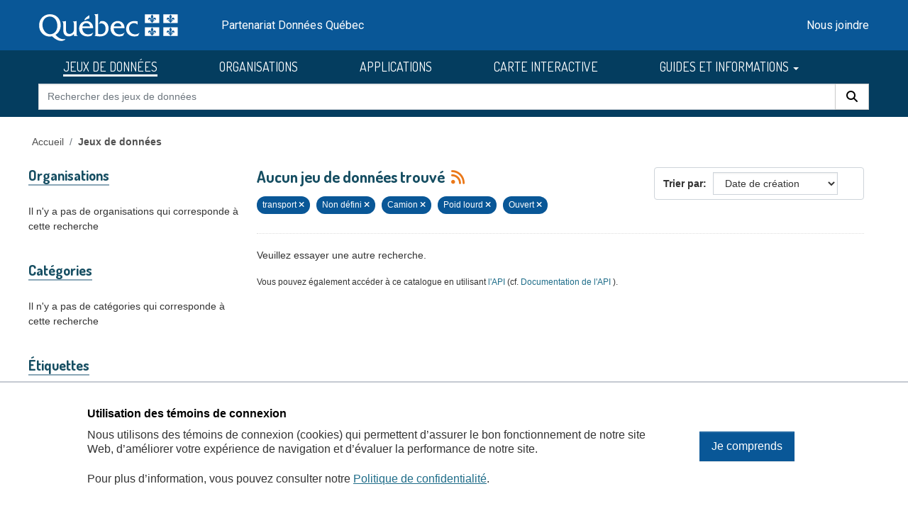

--- FILE ---
content_type: text/html; charset=utf-8
request_url: https://donneesquebec.ca/recherche/dataset/?sort=metadata_created+desc&groups=transport&res_type=indefini&tags=Camion&inv_access_level=open&tags=Poid+lourd
body_size: 7651
content:
<!DOCTYPE html>
<!--[if IE 9]> <html lang="fr" class="ie9"> <![endif]-->
<!--[if gt IE 8]><!--> <html lang="fr"  > <!--<![endif]-->
  <head>
    <meta charset="utf-8" />
      <meta name="csrf_field_name" content="_csrf_token" />
      <meta name="_csrf_token" content="ImJhZTcxZmRmNTdkNTQ2MGM3ODI4ZGIzMThmNGM1MWJkZmE2YjU3ZjQi.aWw65A.wctX2mHUUImUZe-VYpJKQ8xCVzA" />

      <meta name="generator" content="ckan 2.11.3" />
      <meta name="viewport" content="width=device-width, initial-scale=1.0">
    <title>Jeu de données - Données Québec</title>

    
    <link rel="shortcut icon" href="/recherche/images/favicon.ico" />
  <link href="https://fonts.googleapis.com/css2?family=Dosis:wght@400;500;700&display=swap" rel="stylesheet">
  <link href="https://fonts.googleapis.com/css2?family=Roboto&display=swap" rel="stylesheet">
  
  
  <script type="text/javascript" src="https://code.jquery.com/jquery-3.7.1.min.js" id="jquery-core-js"></script>
  <script type="text/javascript" src="https://code.jquery.com/jquery-migrate-3.4.1.min.js" id="jquery-migrate-js"></script>
  <link rel="stylesheet" id="cookie-notice-front-css" href="https://beta.donneesquebec.ca/wp-content/plugins/cookie-notice/css/front.min.css?ver=2.4.18" type="text/css" media="all">
 
  <script type="text/javascript" id="cookie-notice-front-js-before">
    
    function generateNonce(length) {
      var text = "";
      var possible = "abcdefghijklmnopqrstuvwxyz0123456789";
      for(var i = 0; i < length; i++) {
          text += possible.charAt(Math.floor(Math.random() * possible.length));
      }
      return '"'+text+'"';
    }

    /* <![CDATA[ */
    //var cnArgs = {"ajaxUrl":"https:\/\/beta.donneesquebec.ca\/wp-admin\/admin-ajax.php","hideEffect":"fade","position":"bottom","onScroll":false,"onScrollOffset":100,"onClick":false,"cookieName":"cookie_notice_accepted","cookieTime":2592000,"cookieTimeRejected":2592000,"globalCookie":false,"redirection":false,"cache":true,"revokeCookies":false,"revokeCookiesOpt":"automatic"};
    //cnArgs.nonce = myNonce;    
   /* ]]> */
   const cnArgs = new Object();
   cnArgs.ajaxUrl="https:\/\/beta.donneesquebec.ca\/wp-admin\/admin-ajax.php";
   cnArgs.nonce = generateNonce(10);
   cnArgs.hideEffect="fade";
   cnArgs.position="bottom";
   cnArgs.onScroll=false;
   cnArgs.onScrollOffset=100;
   cnArgs.onClick=false;
   cnArgs.cookieName="cookie_notice_accepted";
   cnArgs.cookieTime=2592000;
   cnArgs.cookieTimeRejected=2592000;
   cnArgs.globalCookie=false;
   cnArgs.redirection=false;
   cnArgs.cache=true;
   cnArgs.revokeCookies=false;
   cnArgs.revokeCookiesOpt="automatic";
  </script>
  <script type="text/javascript" src="https://beta.donneesquebec.ca/wp-content/plugins/cookie-notice/js/front.min.js?ver=2.4.18" id="cookie-notice-front-js"></script>
  
  

  
    
    
  
  
  
    
      
      
      
    
    
    

  

   

  

    
     

     

  


    
    <link href="/recherche/webassets/base/51d427fe_main.css" rel="stylesheet"/>
<link href="/recherche/webassets/ckanext-geoview/f197a782_geo-resource-styles.css" rel="stylesheet"/>
<link href="/recherche/webassets/ckanext-activity/8dd77216_activity.css" rel="stylesheet"/>
<link href="/recherche/webassets/vendor/f3b8236b_select2.css" rel="stylesheet"/>
<link href="/recherche/webassets/vendor/53df638c_fontawesome.css" rel="stylesheet"/>
<link href="/recherche/webassets/showcase/3e403bb0_ckanext_showcase.css" rel="stylesheet"/>
<link href="/recherche/webassets/dqc_showcase/00ab1be7_dqc_showcase_css.css" rel="stylesheet"/>
<link href="/recherche/webassets/ckanext-scheming/728ec589_scheming_css.css" rel="stylesheet"/>
<link href="/recherche/webassets/dqc_scheming/8db089b6_dqc_scheming_css.css" rel="stylesheet"/>
<link href="/recherche/webassets/ckanext-hierarchy/1c5c8fe1_hierarchy.css" rel="stylesheet"/>
<link href="/recherche/webassets/dqc_hierarchy/2131ea14_dqc_hierarchy_css.css" rel="stylesheet"/>
<link href="/recherche/webassets/dqc_theme/f37132cb_dqc_theme_css.css" rel="stylesheet"/>
    
    

  </head>

  
  <body data-site-root="https://www.donneesquebec.ca/recherche/" data-locale-root="https://www.donneesquebec.ca/recherche/" >

    
    <div class="visually-hidden-focusable"><a href="#content">Skip to main content</a></div>
  

  
    


  
  
    
  

  <div class="contenu-fluide piv">
    <div class="contenu-fixe">
      <div class="row">
        <div class="col-4 d-flex align-items-center"><a href="#field-giant-search" class="visuallyHidden passerContenu" tabindex="1">Passer au contenu</a></div>
      </div>
      <div class="ligne" id="entetePiv">
        <div class="d-flex align-items-center zone1">
          <a tabindex="5" href="/"><img id="pivImage" alt="quebec logo" src="/recherche/images/QUEBEC_blanc.svg" width="256" height="72"></a>
        </div> <!-- zone1 -->
        <div class="d-flex align-items-center zone2">
          <div class="identite desktop">Partenariat Données Québec</div>
        </div> <!-- zone2 -->
        <div class="d-flex justify-content-end align-items-center zone3">
          <div class="zoneMenu">
            <div class="toggle_btn"><span></span></div>
            <div class="menu_mobile nav">
              <div class="menu_mobile--site mobile">
                <li class="active"><a href="/recherche/dataset/">JEUX DE DONNÉES</a></li><li><a href="/recherche/organization/">ORGANISATIONS</a></li><li><a href="/recherche/showcase">APPLICATIONS</a></li>
                <li><a title="CARTE INTERACTIVE" target="_blank" href="https://www.carte-igo.donneesquebec.ca/">CARTE INTERACTIVE</a></li>
                <li><a title="GUIDES ET INFORMATIONS" href="#" data-bs-toggle="dropdown" class="dropdown-toggle" aria-haspopup="true" aria-expanded="false">GUIDES ET INFORMATIONS</a></li>
                <li><a title="EXPLORER les données" href="/explorer">EXPLORER les données</a></li>
                <li><a title="EXPLOITER les données" href="/exploiter">EXPLOITER les données</a></li>
                <li><a title="DIFFUSER des données" href="/diffusion">DIFFUSER des données</a></li>
              </div>
              <div class="menu_mobile--piv"><a href="/contact" tabindex="25">Nous joindre</a></div>
            </div>
          </div> <!-- zoneMenu -->
        </div> <!-- zone3 -->
      </div> <!-- entetePiv -->
      <div class="row" id="entetePiv--titreMobile">
        <div class="titreM mobile"><p>Partenariat Données Québec</p></div>
      </div>
    </div> <!-- contenu-fixe -->
  </div> <!-- contenu fluide -->
  <div id="siteMenu">
    <div class="contenu-fluide">
      <div class="contenu-fixe">
        <div id="entetePiv">
          <div class="d-flex align-items-center">
            <nav class="collapse navbar-collapse navbar-right" role="navigation">
              <div id="navbar-collapsed" class="menu-menu-principal-francais-container">
                <ul id="menu-menu-principal-francais-1" class="nav navbar-nav dosis-reg">
                  <li id="menu-item-336" class="menu-principal-donnees menu-item menu-item-type-custom menu-item-object-custom menu-item-336">
   	            <a title="JEUX DE DONNÉES" href="/recherche/dataset?sort=metadata_created+desc">JEUX DE DONNÉES</a>
                  </li>
                  <li class="menu-principal-organisations menu-item menu-item-type-custom menu-item-object-custom menu-item-484">
	            <a title="ORGANISATIONS" href="/recherche/organization">ORGANISATIONS</a>
                  </li>
                  <li class="menu-principal-applications menu-item menu-item-type-custom menu-item-object-custom menu-item-463">
	            <a title="APPLICATIONS" href="/recherche/applications/">APPLICATIONS</a>
                  </li>
                  <li class="menu-item menu-item-type-custom menu-item-object-custom menu-item-135553">
                    <a title="CARTE INTERACTIVE" target="_blank" href="https://www.carte-igo.donneesquebec.ca/">CARTE INTERACTIVE</a>
                  </li>
                  <li class="menu-item menu-item-type-custom menu-item-object-custom menu-item-has-children menu-item-135449 dropdown">
                    <a title="GUIDES ET INFORMATIONS" href="#" data-bs-toggle="dropdown" class="dropdown-toggle" aria-haspopup="true" aria-expanded="false">GUIDES ET INFORMATIONS
                      <span class="caret"></span>
                    </a>
                    <ul role="menu" class="dropdown-menu" aria-labelledby="dropdownMenuLink">
                      <li class="menu-item menu-item-type-custom menu-item-object-custom menu-item-135450">
                        <a class="dropdown-item" title="EXPLORER les donn&eacute;es" href="/explorer"><span>EXPLORER les donn&eacute;es</span></a>
                      </li>
                      <li class="menu-item menu-item-type-custom menu-item-object-custom menu-item-135451">
                        <a class="dropdown-item" title="EXPLOITER les donn&eacute;es" href="/exploiter"><span>EXPLOITER les donn&eacute;es</span></a>
                      </li>
                      <li class="menu-item menu-item-type-post_type menu-item-object-page menu-item-135552">
                        <a class="dropdown-item" title="DIFFUSER des donn&eacute;es" href="/diffusion"><span>DIFFUSER des donn&eacute;es</span></a>
                      </li>
                    </ul>
                  </li>
                </ul>
              </div>
            </nav>
          </div>
	  <form action="/recherche/dataset" id="dqc-search-form-header" method="get" data-module="select-switch">
            <div id="dqc-search-header" class="input-group search-input-group">
	      <input type="hidden" name="organization" value="">
              <input aria-label="Rechercher des jeux de donn&eacute;es" id="field-giant-search" type="text" class="form-control input-lg" name="q" value="" autocomplete="off" placeholder="Rechercher des jeux de donn&eacute;es">
              <span class="input-group-btn">
                <button class="btn btn-default btn-lg dqc-btn-search" type="submit" value="search" aria-label="Rechercher">
                  <span class="fa fa-search"></span>
                </button>
              </span>
            </div>
	  </form>
        </div>
      </div>
    </div>
  </div>

  <!-- div class="zoneAlert" role="status" aria-live="polite" aria-label="Avis de maintenance – indisponibilité temporaire du portail">
    <div class="container">
      <div class="alert-compact">
        <i class="qc-icon" data-img-type="warning" aria-hidden="true"></i>
        <div class="alert-content">
          <div class="alert-text">
            Une mise à jour planifiée du portail Données Québec est prévue <strong>le 13 novembre 2025</strong>, entre <strong>6 h et 17 h</strong>.<br> Pendant la maintenance, la modification des données sera impossible et le service pourra être interrompu.
          </div>
        </div>
      </div>
    </div>
  </div -->




  
    <div class="main">
      <div id="content" class="container">
        
          
            <div class="flash-messages">
              
                
              
            </div>
          

          
            <div class="toolbar" role="navigation" aria-label="Breadcrumb">
              
                
                  <ol class="breadcrumb">
                    

<li class="home"><a href="/" title="Accueil">Accueil</a></li>
                    
  <li class="active"><a href="/recherche/dataset/">Jeux de données</a></li>

                  </ol>
                
              
            </div>
          

          <div class="row wrapper">
            
            
  
  
  


            
              <aside class="secondary col-md-3">
                
                
  <div class="filters">
    <div>
      
        

    
    
	
	    
		<section class="module module-narrow module-shallow">
		    
  <h2 class="module-heading">
    <i class="fa fa-filter"></i>
    
    
    Organisations
  </h2>

		    
  
    
    
      <p class="module-content empty">Il n'y a pas de organisations qui corresponde à cette recherche</p>
    
  

		</section>
	    
	
    

      
        

    
    
	
	    
		<section class="module module-narrow module-shallow">
		    
  <h2 class="module-heading">
    <i class="fa fa-filter"></i>
    
    
    Catégories
  </h2>

		    
  
    
    
      <p class="module-content empty">Il n'y a pas de catégories qui corresponde à cette recherche</p>
    
  

		</section>
	    
	
    

      
        

    
    
	
	    
		<section class="module module-narrow module-shallow">
		    
  <h2 class="module-heading">
    <i class="fa fa-filter"></i>
    
    
    Étiquettes
  </h2>

		    
  
    
    
      <p class="module-content empty">Il n'y a pas de étiquettes qui corresponde à cette recherche</p>
    
  

		</section>
	    
	
    

      
        

    
    
	
	    
		<section class="module module-narrow module-shallow">
		    
  <h2 class="module-heading">
    <i class="fa fa-filter"></i>
    
    
    Formats
  </h2>

		    
  
    
    
      <p class="module-content empty">Il n'y a pas de formats qui corresponde à cette recherche</p>
    
  

		</section>
	    
	
    

      
        

    
    
	
	    
		<section class="module module-narrow module-shallow">
		    
  <h2 class="module-heading">
    <i class="fa fa-filter"></i>
    
    
    Licences
  </h2>

		    
  
    
    
      <p class="module-content empty">Il n'y a pas de licences qui corresponde à cette recherche</p>
    
  

		</section>
	    
	
    

      
        

    
    
	
	    
		<section class="module module-narrow module-shallow">
		    
  <h2 class="module-heading">
    <i class="fa fa-filter"></i>
    
    
    Types de ressources
  </h2>

		    
  
    
    
      <p class="module-content empty">Il n'y a pas de types de ressources qui corresponde à cette recherche</p>
    
  

		</section>
	    
	
    

      
        

    
    
	
	    
		<section class="module module-narrow module-shallow">
		    
  <h2 class="module-heading">
    <i class="fa fa-filter"></i>
    
    
    Niveau d&#39;accès
  </h2>

		    
  
    
    
      <p class="module-content empty">Il n'y a pas de niveau d&#39;accès qui corresponde à cette recherche</p>
    
  

		</section>
	    
	
    

      
    </div>
    <a class="close no-text hide-filters"><i class="fa fa-times-circle"></i><span class="text">close</span></a>
  </div>

              </aside>
            

            
              <div class="primary col-md-9 col-xs-12" role="main">
                
                
  <section class="module">
    <div class="module-content">
      
        
      
      
        
        
        







<form id="dataset-search-form" class="search-form" method="get" data-module="select-switch">

  
  <div class="input-group search-input-group">
      <input aria-label="Rechercher des jeux de données pour cette catégorie" id="field-giant-search" type="text" class="form-control input-lg" name="q" value="" autocomplete="off" placeholder="Rechercher des jeux de données pour cette catégorie">
    
      <span class="input-group-btn">
       <button class="btn btn-default btn-lg" type="submit" value="search" aria-label="Rechercher">
         <i class="fa fa-search"></i>
       </button>
      </span>
    
  </div>


  
    <span>






<input type="hidden" name="groups" value="transport" />





<input type="hidden" name="res_type" value="indefini" />





<input type="hidden" name="tags" value="Camion" />





<input type="hidden" name="tags" value="Poid lourd" />





<input type="hidden" name="inv_access_level" value="open" />



</span>
  

  
  
  
    <div class="form-select form-group control-order-by">
      <label for="field-order-by">Trier par</label>
      <select id="field-order-by" name="sort" class="form-control">
        
          
            <option value="score desc, metadata_modified desc">Pertinence</option>
          
        
          
            <option value="title_string asc">Titre</option>
          
        
          
            <option value="metadata_modified desc">Date de modification</option>
          
        
          
            <option value="metadata_created desc" selected="selected">Date de création</option>
          
        
          
            <option value="views_recent desc">Popularité</option>
          
        
      </select>
      
        <button class="btn btn-default js-hide" type="submit">Go</button>
      
    </div>
  


  
  
    <h2>
      

  
  
  
  

Aucun jeu de données trouvé
      
      
        
          
              
      
      <a href="/recherche/feeds/dataset.atom" title="Flux RSS"><i class="fa-solid fa-rss" alt="Flux RSS"></i></a>
    </h2>
  


  
  
    <p class="filter-list">
      
        
        
        
        
          <span class="filtered pill">
                transport
              
            <a href="/recherche/dataset/?sort=metadata_created+desc&amp;res_type=indefini&amp;tags=Camion&amp;tags=Poid+lourd&amp;inv_access_level=open" class="remove" title="Retirer"><i class="fa fa-times"></i></a>
          </span>
        
      
        
        
        
        
          <span class="filtered pill"> 
                
                
                  Non défini
                
              
            <a href="/recherche/dataset/?sort=metadata_created+desc&amp;groups=transport&amp;tags=Camion&amp;tags=Poid+lourd&amp;inv_access_level=open" class="remove" title="Retirer"><i class="fa fa-times"></i></a>
          </span>
        
      
        
        
        
        
          <span class="filtered pill">
                Camion
              
            <a href="/recherche/dataset/?sort=metadata_created+desc&amp;groups=transport&amp;res_type=indefini&amp;tags=Poid+lourd&amp;inv_access_level=open" class="remove" title="Retirer"><i class="fa fa-times"></i></a>
          </span>
        
          <span class="filtered pill">
                Poid lourd
              
            <a href="/recherche/dataset/?sort=metadata_created+desc&amp;groups=transport&amp;res_type=indefini&amp;tags=Camion&amp;inv_access_level=open" class="remove" title="Retirer"><i class="fa fa-times"></i></a>
          </span>
        
      
        
        
        
        
          <span class="filtered pill"> 
                
                
                  Ouvert
                
              
            <a href="/recherche/dataset/?sort=metadata_created+desc&amp;groups=transport&amp;res_type=indefini&amp;tags=Camion&amp;tags=Poid+lourd" class="remove" title="Retirer"><i class="fa fa-times"></i></a>
          </span>
        
      
    </p>
    <a class="show-filters btn btn-default">Filtrer les resultats</a>
  


</form>


   <p class="extra">Veuillez essayer une autre recherche.</p> 



      
      
        

  

      
    </div>

    
      
    
  </section>

  
    <section class="module">
      <div class="module-content">
        
          <small>
            Vous pouvez également accéder à ce catalogue en utilisant 
          <a href="/page-api/" target="_blank">l'API</a>
          (cf. 
          <a href="https://docs.ckan.org/en/2.11/api/index.html" target="_blank">Documentation de l'API</a>
          ).
          </small>
        
      </div>
    </section>
  

              </div>
            
          </div>
        
      </div>
    </div>
  
    <footer class="site-footer">
  <div class="container">
    

  
  <div id="cookie-notice" role="dialog" class="cookie-revoke-visible cookie-notice-hidden cn-position-bottom cn-effect-fade" aria-label="Cookie Notice">
  
    <div class="cookie-notice-container">
      <div class="cn-text-container-block">
        <span id="cn-notice-text1" class="cn-text-container">
          <h2>Utilisation des témoins de connexion</h2>
        </span>      
        <span id="cn-notice-text" class="cn-text-container">
          Nous utilisons des témoins de connexion (cookies) qui permettent d’assurer le bon fonctionnement de notre site Web, d’améliorer votre expérience de navigation et d’évaluer la performance de notre site.
        </span>
        <span class="cn-text-container"></span>
        <span id="cn-notice-text2" class="cn-text-container">
          Pour plus d’information, vous pouvez consulter notre <a class="faq-more-questions-link" href="https://beta.donneesquebec.ca/politique-de-confidentialite/">Politique de confidentialité</a>.
        </span>
      </div>
      <span id="cn-notice-buttons" class="cn-buttons-container">
        <a href="#" id="cn-accept-cookie" data-cookie-set="accept" class="cn-set-cookie cn-button cn-button-custom btn btn-primary" aria-label="Je comprends">
          Je comprends
        </a>
      </span>
    </div>
  
  </div>
  <script type="text/javascript" id="cookie-verification">
    function checkCookie() {      
      $( window ).on( "load", function() {
        if ($("body").hasClass("cookies-set")) {
          $( "#cookie-notice" ).removeClass( "cookie-notice-visible" );
          $( "#cookie-notice" ).addClass( "cookie-notice-hidden" );
          $( "#cookie-notice" ).removeClass( "cookie-revoke-hidden" );
          $( "#cookie-notice" ).addClass( "cookie-revoke-visible" );   
          $( "#cookie-notice" ).removeClass( "cn-animated" );    
        } else if($("body").hasClass("cookies-not-set")) {
          $( "#cookie-notice" ).removeClass( "cookie-notice-hidden" );
          $( "#cookie-notice" ).addClass( "cookie-notice-visible" );
          $( "#cookie-notice" ).removeClass( "cookie-revoke-visible" );
          $( "#cookie-notice" ).addClass( "cookie-revoke-hidden" );
          $( "#cookie-notice" ).removeClass( "cn-animated" );  
        }
        if ($('#cookie-notice').length > 0 && !($('body').hasClass('cookies-set'))) {

          //var overlayBody = $('<div></div>', { class: 'cookies-overlay-body'});
          //$('#cookie-notice').wrap(overlayBody);
 
          //$('body').append(overlayBody);
          //const $floatingDiv = $('#cookie-notice');
  
          // Function to trap tabbing inside the floating div
          function trapTabbing(event) {            // If Tab key is pressed
              if (event.key === 'Tab') {
  
                  const $focusableElements = $floatingDiv.find('input, button, a'); // Select input and button elements inside floating-div
                  const firstFocusableElement = $focusableElements.first();
                  const lastFocusableElement = $focusableElements.last();
  
                  // Shift + Tab (move backwards) behavior
                  if (event.shiftKey) {
                      if (document.activeElement === firstFocusableElement[0] || !$focusableElements.is(document.activeElement)) {
                          lastFocusableElement[0].focus(); // Focus the last element if Shift + Tab on the first element
                          event.preventDefault(); // Prevent the default tabbing
                      }
                  }
                  // Tab (move forwards) behavior
                  else {
                      if (document.activeElement === lastFocusableElement[0] || !$focusableElements.is(document.activeElement)) {
                          firstFocusableElement[0].focus(); // Focus the first element if Tab on the last element
                          event.preventDefault(); // Prevent the default tabbing
                      }
                  }
              }
          }
  
          // Add event listener for keydown event
          $floatingDiv.on('keydown', trapTabbing);
          $(document).on('keydown', trapTabbing);
  
  
          var observer = new MutationObserver(function (mutations, observer) {
              for (let mutation of mutations) {
                  if (mutation.type === 'attributes' && mutation.attributeName === 'class' && $('body').hasClass('cookies-set')) {
                      $('#cookie-notice').unwrap();
                      $floatingDiv.off('keydown', trapTabbing);
                      $(document).off('keydown', trapTabbing);
                      observer.disconnect();
                      $('#cookie-notice').hide();
                  }
              }
          });
  
          var target = document.querySelector('body');
          observer.observe(target, {
              attributes: true
          });
  
        } else if($('#cookie-notice').length > 0){
          $('#cookie-notice').hide();
        }

      });       
      
      
      
    }
    checkCookie();
  </script>
   

  <div id="footer" class="row">
    <div class="col-md-4 footer-links">
      <h4>En savoir plus</h4>
      <ul class="list-unstyled dqc-footer-links">
        <li><a href="/licence/">Licence d'utilisation</a></li>
        <li><a href="/recherche/stats/">Statistiques</a></li>
	      <li><a href="/page-api/">Interface de programmation d'application (API)</a></li>
        <li><a href="/actualites/">Quoi de neuf?</a></li>
        <li><a href="/foire-aux-questions/">Foire aux questions (FAQ)</a></li>
      </ul>
    </div>
    <div class="col-md-4 footer-links">
      <h4>Partenariat</h4>
      <ul class="list-unstyled dqc-footer-links">
        <li><a href="/lignes-directrices-sur-la-diffusion-de-donnees-ouvertes/">Lignes directrices</a></li>
        <li><a href="/normes-etablies/">Normes établies<img class="dqc_norm_picto" src="/recherche/images/Icone_normalise_picto.svg" /></a></li>
        <li><a href="/donnees-ouvertes-de-reference">Données ouvertes de référence<img class="dqc_ref_picto" src="/recherche/images/Icone_JeuxReference_picto.svg" /></a></li>
	      <li><a href="/politique-cadre/">Politique-cadre municipale</a></li>
	      <li><a href="https://hackqc.donneesquebec.ca/" target="_blank">HackQC<img class="linkExtImg" src="/recherche/images/lien-externe-blanc.svg"></a></li>
      </ul>
    </div>
    <div class="col-md-3 footer-links">
      <nav>
        <h4>Nous joindre</h4>
        <ul class="list-unstyled dqc-footer-links dqc-footer-icons">
          <li><a href="/contact" title="Nous joindre"><span class="fa fa-envelope"></span></a></li>
        </ul>
      </nav>
      <nav>
        <h4>Nous suivre</h4>
        <ul class="list-inline dqc-footer-links dqc-footer-icons">
          <li class="list-inline-item"><a href="https://twitter.com/GouvOuvertQc" target="_blank" title="X"><span class="fa-brands fa-x-twitter"></span></a></li>
          <li class="list-inline-item"><a href="/recherche/feeds/dataset.atom" title="Fil RSS des jeux de donnÃƒÆ’Ã†â€™Ãƒâ€šÃ‚Â©es"><span class="fa-solid fa-rss"></span></a></li>
          <li class="list-inline-item"><a href="https://www.linkedin.com/groups/12703445/" target="_blank" title="LinkedIn"><span class="fa-brands fa-linkedin-in"></span></a></li>
          <li class="list-inline-item"><a href="https://www.youtube.com/channel/UC5IDqxFhKrBKDZXHID7cyEw" target="_blank" title="Youtube"><span class="fa-brands fa-youtube"></span></a></li>
        </ul>
      </nav>
    </div>
  </div>

 <!-- this div closes parent container in CKAN template -->
 </div>

  
  <div class="dqc-piv-bas">
    <div class="container">
      <div class="row">
        <div class="col-12">
          <ul class="list-inline mx-auto text-center text-body">
            <li><a href="/a-propos/">À propos</a></li>
            <li><a href="/accessibilite/">Accessibilité</a></li>
            <li><a href="/plan-du-site/">Plan du site</a></li>
            <li><a href="/consignes-de-securite/">Consignes de sécurité</a></li>
            <li><a href="/politique-de-confidentialite/">Politique de confidentialité</a></li>
          </ul>
        </div>
        <div class="col-12 text-center">
          <a href="https://quebec.ca" target="_blank">
	    <img id="logoFooter" class="logo" alt="Gouvernement du Québec." src="/recherche/images/QUEBEC_couleur.svg" style="height:50px"></a>
        </div>
        <div class="col-12 text-center">
	      <p><a href="https://www.quebec.ca/droit-auteur" class="notice" target="_blank" style="color:#000 !important;">Gouvernement du Québec,&nbsp;<script>document.write(new Date().getFullYear())</script></a></p>
        </div>
      </div>
    </div>

  <span id="dqc_boutonHautWrap">
    <span id="dqc_boutonHaut">
	    <img src="/recherche/images/fleche-haut.svg" alt="Retour au haut" title="Retour au haut">
    </span>
  </span>

  <!-- Modal pour le sondage -->
  <div id="surveyModal" class="modal-dialog modal-side modal-top-right" role="document">
    <div class="modal-content">
      <div class="modal-body">
        <span class="modal-title">Sondage Données Québec</span>
	      Vous utilisez des données? Vous avez des idées pour améliorer Données Québec? Prenez 5 minutes pour vous exprimer sur Consultation Québec.
      </div>
      <div class="modal-footer">
        <button id="takeSurvey" type="button" class="btn btn-primary" data-dismiss="modal">J'y vais!</button>
        <button id="closeSurvey" type="button" class="btn btn-primary">Non, merci</button>
      </div>
    </div>
  </div>

  <div id="copyURLDialog" class="fadeOut">
    <p class="copyMessage">L'URL du service Web a été copié dans le presse-papier</p>  	
  </div>

  <!-- this container has no end div: we use the one from CKAN's template -->
  
  



  
 
  <!-- Global Site Tag (gtag.js) - Google Analytics -->
<script async src="https://www.googletagmanager.com/gtag/js?id=G-5RS6V6X20Q"></script>
  <script>
  window.dataLayer = window.dataLayer || [];
  function gtag(){dataLayer.push(arguments);}
  gtag('js', new Date());
  gtag('config', 'G-5RS6V6X20Q');
  
  </script>



  
  
  <script>
    var CKAN = CKAN || {};
    CKAN.SITE_URL = CKAN.SITE_URL || 'https://www.donneesquebec.ca' + '/recherche';
  </script>

  <!-- mobile menu script -->
  <script>
    var btn = document.querySelector('.toggle_btn');
    var nav = document.querySelector('.nav');
    btn.onclick = function() {
      nav.classList.toggle('nav_open');
      btn.classList.toggle('toggle_btn_open');
    }
  </script>


  </div>
</footer>
  
  
  
  
  
  
  
  
    
  



  

  

  

  


  
    
    
    <script src="/recherche/webassets/vendor/240e5086_jquery.js" type="text/javascript"></script>
<script src="/recherche/webassets/vendor/773d6354_vendor.js" type="text/javascript"></script>
<script src="/recherche/webassets/vendor/6d1ad7e6_bootstrap.js" type="text/javascript"></script>
<script src="/recherche/webassets/vendor/529a0eb7_htmx.js" type="text/javascript"></script>
<script src="/recherche/webassets/base/a65ea3a0_main.js" type="text/javascript"></script>
<script src="/recherche/webassets/dqc_scheming/69c01bde_dqc_scheming_js.js" type="text/javascript"></script>
<script src="/recherche/webassets/base/b1def42f_ckan.js" type="text/javascript"></script>
<script src="/recherche/webassets/dqc_theme/f16e0e6a_dqc_theme_js.js" type="text/javascript"></script>
<script src="/recherche/webassets/tracking/8b59a308_tracking.js" type="text/javascript"></script>
<script src="/recherche/webassets/activity/0fdb5ee0_activity.js" type="text/javascript"></script>
  </body>
</html>